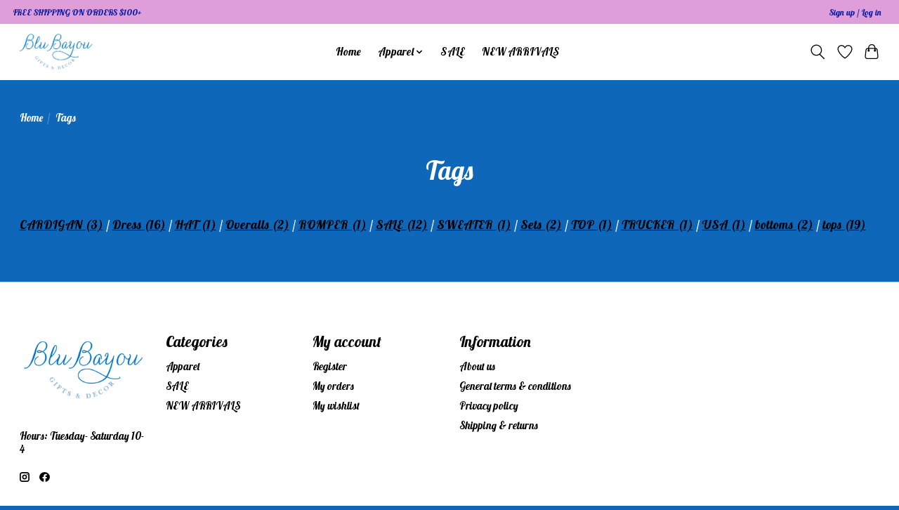

--- FILE ---
content_type: text/css; charset=UTF-8
request_url: https://cdn.shoplightspeed.com/shops/663784/themes/13296/assets/settings.css?2025050717033020210104183204
body_size: 211
content:
:root {
  --color-primary: #000000;
  --color-bg: #0e67b9;
  --color-contrast-higher: #ffffff;
  --color-contrast-high: rgba(#ffffff, .75);
  --color-contrast-medium: rgba(#ffffff, .5);
  --color-contrast-lower: rgba(#ffffff, .15);
  --font-primary: Lobster;
  --font-headings: Lobster;
}
.color-contrast-medium {
  color: rgba(255, 255, 255, 0.5);
}
.color-contrast-low {
  color: rgba(255, 255, 255, 0.3);
}
.bg-contrast-lower, .bones__line, .s-tabs__list::after {
  background-color: rgba(255, 255, 255, 0.15);
}
.main-header__top-section {
  background-color: #de9eda;
  color: #0a1aa4;
}
.main-header__top-section .main-header__link, .main-header__top-section .main-header__link:hover {
  color: #0a1aa4;
}
.main-header__logo {
  height: 65px;
}
.main-header__mobile-content .main-header__logo {
  height: 48.75px;
}
.main-header__nav::before {
  height: calc(48.75px + (var(--space-xxs) *2));
}
.main-header--mobile .main-header__item:not(:last-child) {
  border-bottom: 1px solid rgba(0, 0, 0, 0.2);
}
.main-header--mobile .main-header__dropdown, .main-footer .border-top, .main-footer.border-top {
  border-top: 1px solid rgba(0, 0, 0, 0.2);
}
.btn--primary {
  background-color: #000000;
  color: #ffffff;
}
.btn--primary:hover {
  background-color: rgba(0, 0, 0, 0.65);
}
.bundle__plus {
  background-color: #000000;
  color: #ffffff;
}
body {
  background-color: #0e67b9;
  color: #ffffff;
}
.bg {
  background-color: #0e67b9;
}
.main-header:not(.main-header--transparent), .main-footer, .coming-soon {
  background-color: #ffffff;
  color: #000000;
  --color-bg: #ffffff;
}
.main-header__search-form.bg {
  background-color: #ffffff;
}
@media (min-width: 64rem) {
  .dropdown__menu, .main-header__dropdown {
    background-color: #0e67b9;
  }
  .main-header__dropdown-link {
    color: #ffffff;
  }
}


--- FILE ---
content_type: text/javascript;charset=utf-8
request_url: https://www.blu-bayou.com/services/stats/pageview.js
body_size: -413
content:
// SEOshop 11-01-2026 17:37:08

--- FILE ---
content_type: application/javascript; charset=UTF-8
request_url: https://www.blu-bayou.com/cdn-cgi/challenge-platform/scripts/jsd/main.js
body_size: 4681
content:
window._cf_chl_opt={oPNF3:'g'};~function(N5,W,T,X,L,m,j,e,K){N5=E,function(B,n,Ni,N4,G,V){for(Ni={B:385,n:332,G:381,V:319,D:384,f:285,h:281,g:320,U:310,y:353,C:312,z:386,d:329},N4=E,G=B();!![];)try{if(V=-parseInt(N4(Ni.B))/1*(-parseInt(N4(Ni.n))/2)+parseInt(N4(Ni.G))/3*(parseInt(N4(Ni.V))/4)+-parseInt(N4(Ni.D))/5+-parseInt(N4(Ni.f))/6*(-parseInt(N4(Ni.h))/7)+-parseInt(N4(Ni.g))/8*(parseInt(N4(Ni.U))/9)+-parseInt(N4(Ni.y))/10*(-parseInt(N4(Ni.C))/11)+parseInt(N4(Ni.z))/12*(-parseInt(N4(Ni.d))/13),V===n)break;else G.push(G.shift())}catch(D){G.push(G.shift())}}(N,394869),W=this||self,T=W[N5(399)],X=function(NV,NH,Nk,NK,NY,N6,n,G,V){return NV={B:358,n:318},NH={B:377,n:377,G:377,V:379,D:377,f:377,h:305,g:335,U:379,y:335,C:377},Nk={B:316},NK={B:316,n:335,G:368,V:402,D:391,f:402,h:402,g:391,U:327,y:379,C:379,z:379,d:327,s:379,R:377,I:379,l:377,c:368,Z:391,M:379,A:327,x:377,J:379,N0:379,N1:379,N2:305},NY={B:395,n:335},N6=N5,n=String[N6(NV.B)],G={'h':function(D){return null==D?'':G.g(D,6,function(f,N7){return N7=E,N7(NY.B)[N7(NY.n)](f)})},'g':function(D,U,y,N8,C,z,s,R,I,Z,M,A,x,J,N0,N1,N2,N3){if(N8=N6,D==null)return'';for(z={},s={},R='',I=2,Z=3,M=2,A=[],x=0,J=0,N0=0;N0<D[N8(NK.B)];N0+=1)if(N1=D[N8(NK.n)](N0),Object[N8(NK.G)][N8(NK.V)][N8(NK.D)](z,N1)||(z[N1]=Z++,s[N1]=!0),N2=R+N1,Object[N8(NK.G)][N8(NK.f)][N8(NK.D)](z,N2))R=N2;else{if(Object[N8(NK.G)][N8(NK.h)][N8(NK.g)](s,R)){if(256>R[N8(NK.U)](0)){for(C=0;C<M;x<<=1,U-1==J?(J=0,A[N8(NK.y)](y(x)),x=0):J++,C++);for(N3=R[N8(NK.U)](0),C=0;8>C;x=N3&1.71|x<<1,J==U-1?(J=0,A[N8(NK.C)](y(x)),x=0):J++,N3>>=1,C++);}else{for(N3=1,C=0;C<M;x=x<<1|N3,U-1==J?(J=0,A[N8(NK.z)](y(x)),x=0):J++,N3=0,C++);for(N3=R[N8(NK.d)](0),C=0;16>C;x=1.11&N3|x<<1,U-1==J?(J=0,A[N8(NK.s)](y(x)),x=0):J++,N3>>=1,C++);}I--,I==0&&(I=Math[N8(NK.R)](2,M),M++),delete s[R]}else for(N3=z[R],C=0;C<M;x=x<<1|N3&1.6,J==U-1?(J=0,A[N8(NK.I)](y(x)),x=0):J++,N3>>=1,C++);R=(I--,0==I&&(I=Math[N8(NK.l)](2,M),M++),z[N2]=Z++,String(N1))}if(R!==''){if(Object[N8(NK.c)][N8(NK.h)][N8(NK.Z)](s,R)){if(256>R[N8(NK.d)](0)){for(C=0;C<M;x<<=1,U-1==J?(J=0,A[N8(NK.M)](y(x)),x=0):J++,C++);for(N3=R[N8(NK.d)](0),C=0;8>C;x=x<<1|1&N3,J==U-1?(J=0,A[N8(NK.I)](y(x)),x=0):J++,N3>>=1,C++);}else{for(N3=1,C=0;C<M;x=N3|x<<1.58,J==U-1?(J=0,A[N8(NK.C)](y(x)),x=0):J++,N3=0,C++);for(N3=R[N8(NK.A)](0),C=0;16>C;x=N3&1.45|x<<1,J==U-1?(J=0,A[N8(NK.s)](y(x)),x=0):J++,N3>>=1,C++);}I--,I==0&&(I=Math[N8(NK.x)](2,M),M++),delete s[R]}else for(N3=z[R],C=0;C<M;x=x<<1|1.57&N3,U-1==J?(J=0,A[N8(NK.J)](y(x)),x=0):J++,N3>>=1,C++);I--,0==I&&M++}for(N3=2,C=0;C<M;x=x<<1|N3&1.36,J==U-1?(J=0,A[N8(NK.N0)](y(x)),x=0):J++,N3>>=1,C++);for(;;)if(x<<=1,U-1==J){A[N8(NK.N1)](y(x));break}else J++;return A[N8(NK.N2)]('')},'j':function(D,Nb,N9){return Nb={B:327},N9=N6,D==null?'':''==D?null:G.i(D[N9(Nk.B)],32768,function(f,NN){return NN=N9,D[NN(Nb.B)](f)})},'i':function(D,U,y,Nw,C,z,s,R,I,Z,M,A,x,J,N0,N1,N3,N2){for(Nw=N6,C=[],z=4,s=4,R=3,I=[],A=y(0),x=U,J=1,Z=0;3>Z;C[Z]=Z,Z+=1);for(N0=0,N1=Math[Nw(NH.B)](2,2),M=1;N1!=M;N2=x&A,x>>=1,0==x&&(x=U,A=y(J++)),N0|=(0<N2?1:0)*M,M<<=1);switch(N0){case 0:for(N0=0,N1=Math[Nw(NH.n)](2,8),M=1;N1!=M;N2=A&x,x>>=1,0==x&&(x=U,A=y(J++)),N0|=M*(0<N2?1:0),M<<=1);N3=n(N0);break;case 1:for(N0=0,N1=Math[Nw(NH.G)](2,16),M=1;M!=N1;N2=x&A,x>>=1,0==x&&(x=U,A=y(J++)),N0|=M*(0<N2?1:0),M<<=1);N3=n(N0);break;case 2:return''}for(Z=C[3]=N3,I[Nw(NH.V)](N3);;){if(J>D)return'';for(N0=0,N1=Math[Nw(NH.D)](2,R),M=1;N1!=M;N2=A&x,x>>=1,0==x&&(x=U,A=y(J++)),N0|=(0<N2?1:0)*M,M<<=1);switch(N3=N0){case 0:for(N0=0,N1=Math[Nw(NH.f)](2,8),M=1;M!=N1;N2=x&A,x>>=1,x==0&&(x=U,A=y(J++)),N0|=(0<N2?1:0)*M,M<<=1);C[s++]=n(N0),N3=s-1,z--;break;case 1:for(N0=0,N1=Math[Nw(NH.D)](2,16),M=1;M!=N1;N2=x&A,x>>=1,x==0&&(x=U,A=y(J++)),N0|=(0<N2?1:0)*M,M<<=1);C[s++]=n(N0),N3=s-1,z--;break;case 2:return I[Nw(NH.h)]('')}if(z==0&&(z=Math[Nw(NH.D)](2,R),R++),C[N3])N3=C[N3];else if(s===N3)N3=Z+Z[Nw(NH.g)](0);else return null;I[Nw(NH.U)](N3),C[s++]=Z+N3[Nw(NH.y)](0),z--,Z=N3,0==z&&(z=Math[Nw(NH.C)](2,R),R++)}}},V={},V[N6(NV.n)]=G.h,V}(),L=v(),m={},m[N5(284)]='o',m[N5(382)]='s',m[N5(348)]='u',m[N5(373)]='z',m[N5(338)]='n',m[N5(367)]='I',m[N5(352)]='b',j=m,W[N5(282)]=function(B,G,V,D,NM,NZ,Nc,Nu,g,U,y,C,z,s){if(NM={B:340,n:393,G:357,V:294,D:363,f:383,h:363,g:317,U:345,y:316,C:330,z:349},NZ={B:364,n:316,G:380},Nc={B:368,n:402,G:391,V:379},Nu=N5,null===G||G===void 0)return D;for(g=Y(G),B[Nu(NM.B)][Nu(NM.n)]&&(g=g[Nu(NM.G)](B[Nu(NM.B)][Nu(NM.n)](G))),g=B[Nu(NM.V)][Nu(NM.D)]&&B[Nu(NM.f)]?B[Nu(NM.V)][Nu(NM.h)](new B[(Nu(NM.f))](g)):function(R,Nv,I){for(Nv=Nu,R[Nv(NZ.B)](),I=0;I<R[Nv(NZ.n)];R[I]===R[I+1]?R[Nv(NZ.G)](I+1,1):I+=1);return R}(g),U='nAsAaAb'.split('A'),U=U[Nu(NM.g)][Nu(NM.U)](U),y=0;y<g[Nu(NM.y)];C=g[y],z=i(B,G,C),U(z)?(s=z==='s'&&!B[Nu(NM.C)](G[C]),Nu(NM.z)===V+C?h(V+C,z):s||h(V+C,G[C])):h(V+C,z),y++);return D;function h(R,I,No){No=E,Object[No(Nc.B)][No(Nc.n)][No(Nc.G)](D,I)||(D[I]=[]),D[I][No(Nc.V)](R)}},e=N5(306)[N5(304)](';'),K=e[N5(317)][N5(345)](e),W[N5(296)]=function(B,n,Nx,NL,G,V,D,h){for(Nx={B:390,n:316,G:342,V:379,D:369},NL=N5,G=Object[NL(Nx.B)](n),V=0;V<G[NL(Nx.n)];V++)if(D=G[V],D==='f'&&(D='N'),B[D]){for(h=0;h<n[G[V]][NL(Nx.n)];-1===B[D][NL(Nx.G)](n[G[V]][h])&&(K(n[G[V]][h])||B[D][NL(Nx.V)]('o.'+n[G[V]][h])),h++);}else B[D]=n[G[V]][NL(Nx.D)](function(g){return'o.'+g})},k();function E(w,p,B,n){return w=w-281,B=N(),n=B[w],n}function Q(B,n,NR,NS){return NR={B:359,n:368,G:372,V:391,D:342,f:325},NS=N5,n instanceof B[NS(NR.B)]&&0<B[NS(NR.B)][NS(NR.n)][NS(NR.G)][NS(NR.V)](n)[NS(NR.D)](NS(NR.f))}function H(G,V,w4,NQ,D,f){if(w4={B:350,n:355,G:375,V:337,D:302,f:389,h:366,g:321,U:375,y:337,C:331,z:315,d:366},NQ=N5,!G[NQ(w4.B)])return;V===NQ(w4.n)?(D={},D[NQ(w4.G)]=NQ(w4.V),D[NQ(w4.D)]=G.r,D[NQ(w4.f)]=NQ(w4.n),W[NQ(w4.h)][NQ(w4.g)](D,'*')):(f={},f[NQ(w4.U)]=NQ(w4.y),f[NQ(w4.D)]=G.r,f[NQ(w4.f)]=NQ(w4.C),f[NQ(w4.z)]=V,W[NQ(w4.d)][NQ(w4.g)](f,'*'))}function S(B,ND,NE){return ND={B:300},NE=N5,Math[NE(ND.B)]()<B}function v(Nz,NT){return Nz={B:394},NT=N5,crypto&&crypto[NT(Nz.B)]?crypto[NT(Nz.B)]():''}function O(Nh,NB,B,n,G){return Nh={B:351,n:398},NB=N5,B=3600,n=P(),G=Math[NB(Nh.B)](Date[NB(Nh.n)]()/1e3),G-n>B?![]:!![]}function N(w5){return w5='open,toString,symbol,XMLHttpRequest,source,syUs3,pow,catch,push,splice,1418229PuUWlu,string,Set,1683650ZUxfyz,43618ffAZnt,456NdpFwR,error on cf_chl_props,contentWindow,event,keys,call,__CF$cv$params,getOwnPropertyNames,randomUUID,b5x28wNj7WCfM1a0Vl9pSz4LQyDEYc-$sZAhrJeduIO6G3FHkTmPUgnKqXotRv+Bi,href,/invisible/jsd,now,document,onerror,body,hasOwnProperty,location,jCNy9,14QQwKzD,Ntxi4,KljLg4,object,1128144hSoNDN,getPrototypeOf,onload,timeout,GsWUx0,/cdn-cgi/challenge-platform/h/,loading,createElement,http-code:,Array,iframe,oxFY5,HnhLR9,POST,stringify,random,/b/ov1/0.5922465077708612:1768151650:mbm01K7O0DBfzmD_8adpFWvSV-MOjzrSKgmUSVLFwY8/,sid,DOMContentLoaded,split,join,_cf_chl_opt;NaZoI3;Bshk0;IzgW1;qzjKa3;GBApq0;giyU9;KutOj0;QgiX4;Khftj4;Lfpaq4;zBhRN3;JSmY9;Ntxi4;oxFY5;TDAZ2;ldLC0,isArray,function,clientInformation,217665fVczxL,tabIndex,385IewekD,jsd,navigator,detail,length,includes,UhXcHEy,4txfZfo,56GhBjwl,postMessage,xhr-error,errorInfoObject,onreadystatechange,[native code],riYFq1,charCodeAt,/jsd/oneshot/fc21b7e0d793/0.5922465077708612:1768151650:mbm01K7O0DBfzmD_8adpFWvSV-MOjzrSKgmUSVLFwY8/,385060jSEyeE,isNaN,error,22QImWXP,removeChild,oPNF3,charAt,status,cloudflare-invisible,number,chctx,Object,readyState,indexOf,log,style,bind,appendChild,ontimeout,undefined,d.cookie,api,floor,boolean,199390qhJPXz,contentDocument,success,display: none,concat,fromCharCode,Function,send,addEventListener,UHTeq3,from,sort,ntYsJ1,parent,bigint,prototype,map,_cf_chl_opt'.split(','),N=function(){return w5},N()}function o(B,n,NC,Ny,NU,Ng,Nn,G,V,D){NC={B:392,n:343,G:370,V:374,D:371,f:298,h:290,g:334,U:328,y:350,C:288,z:347,d:287,s:400,R:403,I:396,l:403,c:396,Z:360,M:318,A:299},Ny={B:322},NU={B:336,n:336,G:355,V:293},Ng={B:288},Nn=N5,G=W[Nn(NC.B)],console[Nn(NC.n)](W[Nn(NC.G)]),V=new W[(Nn(NC.V))](),V[Nn(NC.D)](Nn(NC.f),Nn(NC.h)+W[Nn(NC.G)][Nn(NC.g)]+Nn(NC.U)+G.r),G[Nn(NC.y)]&&(V[Nn(NC.C)]=5e3,V[Nn(NC.z)]=function(NG){NG=Nn,n(NG(Ng.B))}),V[Nn(NC.d)]=function(NF){NF=Nn,V[NF(NU.B)]>=200&&V[NF(NU.n)]<300?n(NF(NU.G)):n(NF(NU.V)+V[NF(NU.B)])},V[Nn(NC.s)]=function(NW){NW=Nn,n(NW(Ny.B))},D={'t':P(),'lhr':T[Nn(NC.R)]&&T[Nn(NC.R)][Nn(NC.I)]?T[Nn(NC.l)][Nn(NC.c)]:'','api':G[Nn(NC.y)]?!![]:![],'payload':B},V[Nn(NC.Z)](X[Nn(NC.M)](JSON[Nn(NC.A)](D)))}function b(NJ,Nr,G,V,D,f,h){Nr=(NJ={B:292,n:295,G:344,V:356,D:311,f:401,h:346,g:388,U:309,y:314,C:354,z:401,d:333},N5);try{return G=T[Nr(NJ.B)](Nr(NJ.n)),G[Nr(NJ.G)]=Nr(NJ.V),G[Nr(NJ.D)]='-1',T[Nr(NJ.f)][Nr(NJ.h)](G),V=G[Nr(NJ.g)],D={},D=Ntxi4(V,V,'',D),D=Ntxi4(V,V[Nr(NJ.U)]||V[Nr(NJ.y)],'n.',D),D=Ntxi4(V,G[Nr(NJ.C)],'d.',D),T[Nr(NJ.z)][Nr(NJ.d)](G),f={},f.r=D,f.e=null,f}catch(g){return h={},h.r={},h.e=g,h}}function i(B,n,G,Nt,NP,V,D){NP=(Nt={B:284,n:308,G:378,V:294,D:307},N5);try{V=n[G]}catch(h){return'i'}if(V==null)return void 0===V?'u':'x';if(NP(Nt.B)==typeof V)try{if(NP(Nt.n)==typeof V[NP(Nt.G)])return V[NP(Nt.G)](function(){}),'p'}catch(g){}return B[NP(Nt.V)][NP(Nt.D)](V)?'a':V===B[NP(Nt.V)]?'C':V===!0?'T':!1===V?'F':(D=typeof V,NP(Nt.n)==D?Q(B,V)?'N':'f':j[D]||'?')}function k(w3,w2,w0,Na,B,n,G,V,D){if(w3={B:392,n:350,G:341,V:291,D:361,f:303,h:324},w2={B:341,n:291,G:324},w0={B:387},Na=N5,B=W[Na(w3.B)],!B)return;if(!O())return;(n=![],G=B[Na(w3.n)]===!![],V=function(Nm,f){if(Nm=Na,!n){if(n=!![],!O())return;f=b(),o(f.r,function(h){H(B,h)}),f.e&&a(Nm(w0.B),f.e)}},T[Na(w3.G)]!==Na(w3.V))?V():W[Na(w3.D)]?T[Na(w3.D)](Na(w3.f),V):(D=T[Na(w3.h)]||function(){},T[Na(w3.h)]=function(Nj){Nj=Na,D(),T[Nj(w2.B)]!==Nj(w2.n)&&(T[Nj(w2.G)]=D,V())})}function P(Nf,Np,B){return Nf={B:392,n:351},Np=N5,B=W[Np(Nf.B)],Math[Np(Nf.n)](+atob(B.t))}function Y(B,Nl,NO,n){for(Nl={B:357,n:390,G:286},NO=N5,n=[];B!==null;n=n[NO(Nl.B)](Object[NO(Nl.n)](B)),B=Object[NO(Nl.G)](B));return n}function a(V,D,Ns,NX,f,h,g,U,y,C,z,d){if(Ns={B:404,n:289,G:392,V:290,D:370,f:334,h:301,g:397,U:374,y:371,C:298,z:288,d:347,s:283,R:376,I:370,l:376,c:297,Z:370,M:297,A:362,x:326,J:365,N0:323,N1:339,N2:375,N3:313,NR:360,NI:318},NX=N5,!S(0))return![];h=(f={},f[NX(Ns.B)]=V,f[NX(Ns.n)]=D,f);try{g=W[NX(Ns.G)],U=NX(Ns.V)+W[NX(Ns.D)][NX(Ns.f)]+NX(Ns.h)+g.r+NX(Ns.g),y=new W[(NX(Ns.U))](),y[NX(Ns.y)](NX(Ns.C),U),y[NX(Ns.z)]=2500,y[NX(Ns.d)]=function(){},C={},C[NX(Ns.s)]=W[NX(Ns.D)][NX(Ns.s)],C[NX(Ns.R)]=W[NX(Ns.I)][NX(Ns.l)],C[NX(Ns.c)]=W[NX(Ns.Z)][NX(Ns.M)],C[NX(Ns.A)]=W[NX(Ns.D)][NX(Ns.x)],C[NX(Ns.J)]=L,z=C,d={},d[NX(Ns.N0)]=h,d[NX(Ns.N1)]=z,d[NX(Ns.N2)]=NX(Ns.N3),y[NX(Ns.NR)](X[NX(Ns.NI)](d))}catch(s){}}}()